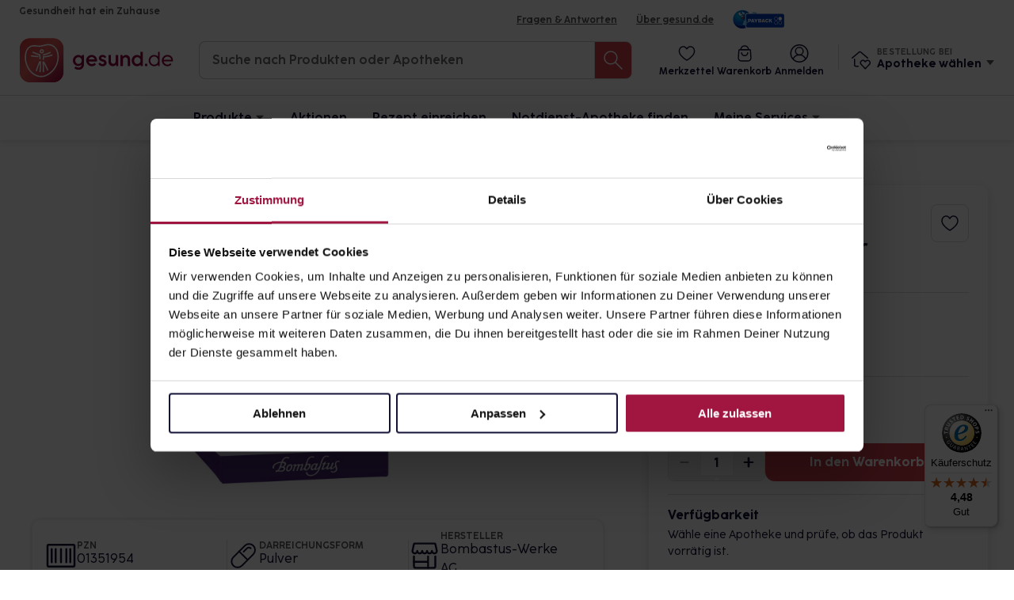

--- FILE ---
content_type: text/javascript
request_url: https://www.gesund.de/build/570.908d4708.js
body_size: 2420
content:
"use strict";(self.webpackChunkportal=self.webpackChunkportal||[]).push([[570],{97916:function(t,e,r){var n=r(76080),i=r(69565),o=r(48981),u=r(96319),s=r(44209),a=r(33517),f=r(26198),l=r(97040),c=r(70081),v=r(50851),d=Array;t.exports=function(t){var e=o(t),r=a(this),h=arguments.length,p=h>1?arguments[1]:void 0,x=void 0!==p;x&&(p=n(p,h>2?arguments[2]:void 0));var g,y,k,m,w,z,A=v(e),E=0;if(!A||this===d&&s(A))for(g=f(e),y=r?new this(g):d(g);g>E;E++)z=x?p(e[E],E):e[E],l(y,E,z);else for(y=r?new this:[],w=(m=c(e,A)).next;!(k=i(w,m)).done;E++)z=x?u(m,p,[k.value,E],!0):k.value,l(y,E,z);return y.length=E,y}},96319:function(t,e,r){var n=r(28551),i=r(9539);t.exports=function(t,e,r,o){try{return o?e(n(r)[0],r[1]):e(r)}catch(e){i(t,"throw",e)}}},86938:function(t,e,r){var n=r(2360),i=r(62106),o=r(56279),u=r(76080),s=r(90679),a=r(64117),f=r(72652),l=r(51088),c=r(62529),v=r(87633),d=r(43724),h=r(3451).fastKey,p=r(91181),x=p.set,g=p.getterFor;t.exports={getConstructor:function(t,e,r,l){var c=t((function(t,i){s(t,v),x(t,{type:e,index:n(null),first:null,last:null,size:0}),d||(t.size=0),a(i)||f(i,t[l],{that:t,AS_ENTRIES:r})})),v=c.prototype,p=g(e),y=function(t,e,r){var n,i,o=p(t),u=k(t,e);return u?u.value=r:(o.last=u={index:i=h(e,!0),key:e,value:r,previous:n=o.last,next:null,removed:!1},o.first||(o.first=u),n&&(n.next=u),d?o.size++:t.size++,"F"!==i&&(o.index[i]=u)),t},k=function(t,e){var r,n=p(t),i=h(e);if("F"!==i)return n.index[i];for(r=n.first;r;r=r.next)if(r.key===e)return r};return o(v,{clear:function(){for(var t=p(this),e=t.first;e;)e.removed=!0,e.previous&&(e.previous=e.previous.next=null),e=e.next;t.first=t.last=null,t.index=n(null),d?t.size=0:this.size=0},delete:function(t){var e=this,r=p(e),n=k(e,t);if(n){var i=n.next,o=n.previous;delete r.index[n.index],n.removed=!0,o&&(o.next=i),i&&(i.previous=o),r.first===n&&(r.first=i),r.last===n&&(r.last=o),d?r.size--:e.size--}return!!n},forEach:function(t){for(var e,r=p(this),n=u(t,arguments.length>1?arguments[1]:void 0);e=e?e.next:r.first;)for(n(e.value,e.key,this);e&&e.removed;)e=e.previous},has:function(t){return!!k(this,t)}}),o(v,r?{get:function(t){var e=k(this,t);return e&&e.value},set:function(t,e){return y(this,0===t?0:t,e)}}:{add:function(t){return y(this,t=0===t?0:t,t)}}),d&&i(v,"size",{configurable:!0,get:function(){return p(this).size}}),c},setStrong:function(t,e,r){var n=e+" Iterator",i=g(e),o=g(n);l(t,e,(function(t,e){x(this,{type:n,target:t,state:i(t),kind:e,last:null})}),(function(){for(var t=o(this),e=t.kind,r=t.last;r&&r.removed;)r=r.previous;return t.target&&(t.last=r=r?r.next:t.state.first)?c("keys"===e?r.key:"values"===e?r.value:[r.key,r.value],!1):(t.target=null,c(void 0,!0))}),r?"entries":"values",!r,!0),v(e)}}},16468:function(t,e,r){var n=r(46518),i=r(44576),o=r(79504),u=r(92796),s=r(36840),a=r(3451),f=r(72652),l=r(90679),c=r(94901),v=r(64117),d=r(20034),h=r(79039),p=r(84428),x=r(10687),g=r(23167);t.exports=function(t,e,r){var y=-1!==t.indexOf("Map"),k=-1!==t.indexOf("Weak"),m=y?"set":"add",w=i[t],z=w&&w.prototype,A=w,E={},b=function(t){var e=o(z[t]);s(z,t,"add"===t?function(t){return e(this,0===t?0:t),this}:"delete"===t?function(t){return!(k&&!d(t))&&e(this,0===t?0:t)}:"get"===t?function(t){return k&&!d(t)?void 0:e(this,0===t?0:t)}:"has"===t?function(t){return!(k&&!d(t))&&e(this,0===t?0:t)}:function(t,r){return e(this,0===t?0:t,r),this})};if(u(t,!c(w)||!(k||z.forEach&&!h((function(){(new w).entries().next()})))))A=r.getConstructor(e,t,y,m),a.enable();else if(u(t,!0)){var I=new A,S=I[m](k?{}:-0,1)!==I,C=h((function(){I.has(1)})),F=p((function(t){new w(t)})),R=!k&&h((function(){for(var t=new w,e=5;e--;)t[m](e,e);return!t.has(-0)}));F||((A=e((function(t,e){l(t,z);var r=g(new w,t,A);return v(e)||f(e,r[m],{that:r,AS_ENTRIES:y}),r}))).prototype=z,z.constructor=A),(C||R)&&(b("delete"),b("has"),y&&b("get")),(R||S)&&b(m),k&&z.clear&&delete z.clear}return E[t]=A,n({global:!0,constructor:!0,forced:A!==w},E),x(A,t),k||r.setStrong(A,t,y),A}},23418:function(t,e,r){var n=r(46518),i=r(97916);n({target:"Array",stat:!0,forced:!r(84428)((function(t){Array.from(t)}))},{from:i})},62062:function(t,e,r){var n=r(46518),i=r(59213).map;n({target:"Array",proto:!0,forced:!r(70597)("map")},{map:function(t){return i(this,t,arguments.length>1?arguments[1]:void 0)}})},34782:function(t,e,r){var n=r(46518),i=r(34376),o=r(33517),u=r(20034),s=r(35610),a=r(26198),f=r(25397),l=r(97040),c=r(78227),v=r(70597),d=r(67680),h=v("slice"),p=c("species"),x=Array,g=Math.max;n({target:"Array",proto:!0,forced:!h},{slice:function(t,e){var r,n,c,v=f(this),h=a(v),y=s(t,h),k=s(void 0===e?h:e,h);if(i(v)&&(r=v.constructor,(o(r)&&(r===x||i(r.prototype))||u(r)&&null===(r=r[p]))&&(r=void 0),r===x||void 0===r))return d(v,y,k);for(n=new(void 0===r?x:r)(g(k-y,0)),c=0;y<k;y++,c++)y in v&&l(n,c,v[y]);return n.length=c,n}})},71761:function(t,e,r){var n=r(69565),i=r(89228),o=r(28551),u=r(64117),s=r(18014),a=r(655),f=r(67750),l=r(55966),c=r(57829),v=r(56682);i("match",(function(t,e,r){return[function(e){var r=f(this),i=u(e)?void 0:l(e,t);return i?n(i,e,r):new RegExp(e)[t](a(r))},function(t){var n=o(this),i=a(t),u=r(e,n,i);if(u.done)return u.value;if(!n.global)return v(n,i);var f=n.unicode;n.lastIndex=0;for(var l,d=[],h=0;null!==(l=v(n,i));){var p=a(l[0]);d[h]=p,""===p&&(n.lastIndex=c(i,s(n.lastIndex),f)),h++}return 0===h?null:d}]}))}}]);